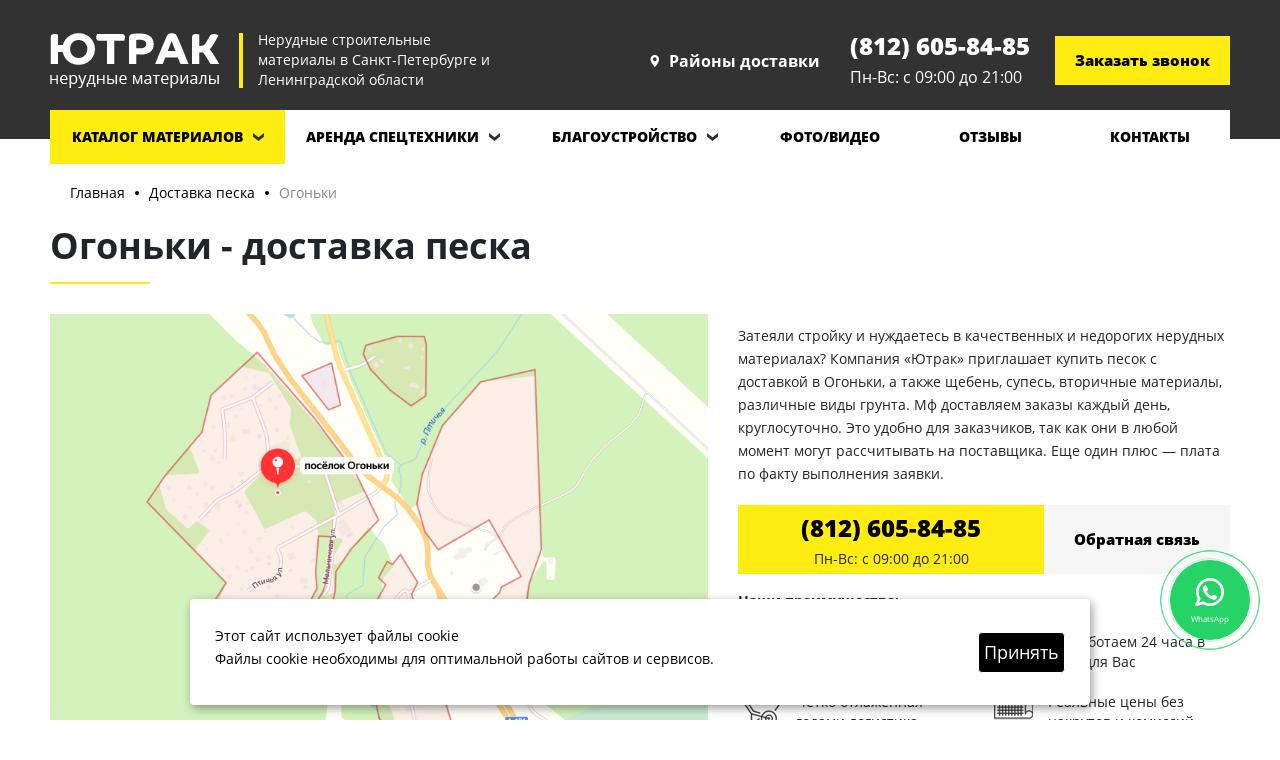

--- FILE ---
content_type: text/html; charset=UTF-8
request_url: https://yutruck.ru/ogonki-pesok
body_size: 6909
content:
<!DOCTYPE html>
<html lang="ru">
<head>
	<base href="https://yutruck.ru/" />
  <meta charset="UTF-8" />
  <title>Купить песок в Огоньки с доставкой | Ютрак</title>
  <meta name="description" content="Доставка песка в Огоньки: карьерный и намывной песок. Собственные самосвалами от 5 кубов. Оптовые цены. Без выходных. Оплата при получении песка.">
  <meta http-equiv="X-UA-Compatible" content="IE=edge">
  <meta name="viewport" content="width=device-width, initial-scale=1, maximum-scale=1">
  
  <!-- SEO -->
  <!-- <meta property="og:title" content=""> -->
  <!-- <meta property="og:description" content=""> -->
  <!-- <meta property="og:url" content=""> -->
  <!-- <meta property="og:image" content="path/to/image.jpg"> -->
  
  <!-- Favicon -->
  <link rel="icon" href="assets/img/favicon/favicon.ico">
  <link rel="apple-touch-icon" sizes="180x180" href="assets/img/favicon/apple-touch-icon-180x180.png">
  
  <!-- Custom Browsers Tab Color -->
  <meta name="theme-color" content="#000">
  
  <!-- Styles -->
  <link rel="stylesheet" href="assets/css/main.min.css">
  <!-- Global site tag (gtag.js) - Google Analytics -->
<script async src="https://www.googletagmanager.com/gtag/js?id=G-5HNYWSFSJ5"></script>
<script>
  window.dataLayer = window.dataLayer || [];
  function gtag(){dataLayer.push(arguments);}
  gtag('js', new Date());

  gtag('config', 'G-5HNYWSFSJ5');
</script>
</head>

<body class="container-fluid dop-body" id="my-page">
		
	<!-- Header -->
	<header id="my-header">
  <div class="t">
    <div class="wrapper row">

      <div class="l col-lg">
        <div class="logo row">
          <div class="i"><a href="/"><img src="assets/img/logo-h.png" alt="Ютрак"></a></div>
          <div class="r">Нерудные строительные<br>материалы в Санкт-Петербурге и<br>Ленинградской области</div>
        </div>
      </div>
      
      <div class="point">
        <div class="bt"></div>

        <div class="bt dropdown">
          <a class="dropdown-toggle"><img src="assets/img/i-point.png" alt=""><span>Районы доставки</span></a>

          <div class="dropdown-menu">
            <a href="dostavka-peska">Доставка песка</a>
            <a href="dostavka-schebnya">Доставка щебня</a>
            <a href="dostavka-grunta">Доставка грунта</a>
            <a href="dostavka-pgs">Доставка ПГС</a>
          </div>
        </div>
      </div>

      <div class="phone">
        <div class="pt"><a href="tel:+78126058485">(812) 605-84-85</a></div>
        <div class="pb">Пн-Вс: с 09:00 до 21:00</div>
      </div>

      <div class="btns">
        <div class="buttons">
          <div class="button" data-toggle="modal" data-target="#modal1">Заказать звонок</div>
        </div>
      </div>

    </div>
  </div>

  <!---->

  <div class="b">
    <div class="wrapper">
      <div class="hamburger hamburger1 hamburger--squeeze" href="#my-menu" id="my-button">
        <div class="hamburger-box">
          <div class="hamburger-inner"></div>
        </div>
      </div>

      <ul class="row">
        <li class="col dropdown">
          <a class="dropdown-toggle" href="nerudnye-materialy">Каталог материалов</a>

          <div class="dropdown-menu">
            <a href="pesok">Песок строительный</a>
            <a href="granitnyy-scheben">Щебень гранитный</a>
            <a href="zemlya-plodorodnaya">Плодородная земля</a>
            <a href="izvestnyakovyy-scheben">Щебень известняковый</a>
            <a href="otsev">Отсев гранитный</a>
            <a href="supes">Супесь</a>
            <a href="pgs">ПГС</a>
            <a href="schps">ЩПС</a>
            <a href="boy-kirpicha">Бой кирпича</a>
            <a href="boy-betona">Бой бетона</a>
            <a href="vtorichnyy-scheben">Вторичный щебень</a>
            <a href="asfaltovaya-kroshka">Асфальтовая крошка</a>
          </div>
        </li>
        <li class="col dropdown">
          <a class="dropdown-toggle" href="arenda-spectehniki">Аренда спецтехники</a>

          <div class="dropdown-menu">
            <a href="arenda-ekskavatora-pogruzchika">Экскаватор-погрузчик</a>
            <a href="arenda-ekskavatora">Экскаватор</a>
            <a href="arenda-samosvala">Самосвал</a>
          </div>
        </li>
        <li class="col dropdown">
          <a class="dropdown-toggle" href="blagoustroystvo-territorii">Благоустройство</a>
        
          <div class="dropdown-menu">
            <a href="vyvoz-grunta">Вывоз грунта</a>
            <a href="grunt-besplatno">Грунт бесплатно</a>
            <a href="otsypka-uchastka">Отсыпка участка</a>
            <a href="vyvoz-snega">Вывоз снега</a>
            <a href="uborka-snega">Уборка снега</a>
            <a href="arenda-traktora-dlya-uborki-snega">Аренда трактора</a>
          </div>
        </li>
        <li class="col"><a href="obekty">Фото/видео</a></li>
        <li class="col"><a href="otzyvy">Отзывы</a></li>
        <li class="col"><a href="kontakty">Контакты</a></li>
      </ul>
    </div>
  </div>

	<!-- MOBILEMENU -->
	<nav id="my-menu">
		<ul>
			<li><a href="nerudnye-materialy">Нерудные материалы</a>
			<ul>
            <a href="pesok">Песок строительный</a>
            <a href="granitnyy-scheben">Щебень гранитный</a>
            <a href="zemlya-plodorodnaya">Грунт</a>
            <a href="izvestnyakovyy-scheben">Щебень известняковый</a>
            <a href="otsev">Отсев гранитный</a>
            <a href="supes">Супесь</a>
            <a href="pgs">ПГС</a>
            <a href="schps">ЩПС</a>
            <a href="boy-kirpicha">Бой кирпича</a>
            <a href="boy-betona">Бой бетона</a>
            <a href="vtorichnyy-scheben">Вторичный щебень</a>
            <a href="asfaltovaya-kroshka">Асфальтовая крошка</a>
			  
			  </ul>
			  </li>
			<li><a href="nerudnye-materialy">Аренда спецтехники</a>
			<ul>
			      <a href="arenda-ekskavatora-pogruzchika">Экскаватор-погрузчик</a>
            <a href="arenda-ekskavatora">Экскаватор</a>
            <a href="arenda-samosvala">Самосвал</a>
			</ul>
			</li>
        <li><a href="blagoustroystvo-territorii">Благоустройство</a>
        <ul>
            <a href="vyvoz-grunta">Вывоз грунта</a>
            <a href="grunt-besplatno">Грунт бесплатно</a>
            <a href="otsypka-uchastka">Отсыпка участка</a>
            <a href="vyvoz-snega">Вывоз снега</a>
            <a href="uborka-snega">Уборка снега</a>
      </ul>
			</li>
        <li class="col"><a href="obekty">Фото/видео</a></li>
        <li class="col"><a href="otzyvy">Отзывы</a></li>
        <li class="col"><a href="kontakty">Контакты</a></li>
    		</ul>
	</nav>
	<!-- MOBILEMENU -->
</header>
<div class="fixed-btns">
          <a href='https://wa.me/79219384128' target="blank" class="pulse">
                <img src="assets/img/svgicons/watsapp.svg" alt="watsapp">
                <p>WhatsApp</p>
        </a>
</div>
	
	<!-- Main container -->
	<main id="my-content">

    <div class="d-content">
      <div class="wrapper">

        

<div class="thumbs"><ul><li><a href="/">Главная</a></li>
<li><a href="dostavka-peska">Доставка песка</a></li>
<li><span>Огоньки</span></li></ul></div>

        <h1 class="cheadH1">Огоньки - доставка песка</h1>  
        
        <p><!---->
        <div class="block-top-02 tblock">
          <div class="rw row">
            <div class="l col-lg-7">
              <img src="images/rayony/ogonki.png" alt="">
            </div>

            <div class="r col-lg-5">
              <p>Затеяли стройку и нуждаетесь в качественных и недорогих нерудных материалах? Компания &laquo;Ютрак&raquo; приглашает купить песок с доставкой в Огоньки, а также щебень, супесь, вторичные материалы, различные виды грунта. Мф доставляем заказы каждый день, круглосуточно. Это удобно для заказчиков, так как они в любой момент могут рассчитывать на поставщика. Еще один плюс &mdash; плата по факту выполнения заявки.</p>

              <div class="rwb row">
                <div class="rwb-l col-sm">
                  <div class="lt"><a href="tel:+78126058485">(812) 605-84-85</a></div>
                  <div class="lb">Пн-Вс: с 09:00 до 21:00</div>
                </div>

                <div class="buttons">
                  <div class="button" data-toggle="modal" data-target="#modal1">Обратная связь</div>
                </div>
              </div>

              <div class="br">
                <div><strong>Наши преимущества:</strong></div>
                <div class="vd row">
                  <div class="vb col-sm-6 row">
                    <div class="i"><img src="assets/img/vd-01.png" alt=""></div>
                    <div class="t col">Собвственный парк самосвалов</div>
                  </div>

                  <div class="vb col-sm-6 row">
                    <div class="i"><img src="assets/img/vd-02.png" alt=""></div>
                    <div class="t col">Мы работаем 24 часа в сутки для Вас</div>
                  </div>

                  <div class="vb col-sm-6 row">
                    <div class="i"><img src="assets/img/vd-03.png" alt=""></div>
                    <div class="t col">Четко отлаженная годами логистика</div>
                  </div>

                  <div class="vb col-sm-6 row">
                    <div class="i"><img src="assets/img/vd-04.png" alt=""></div>
                    <div class="t col">Реальные цены без накрутов и комиссий</div>
                  </div>
                </div>
              </div>
            </div>
          </div>
        </div>
        <!---->
        
        
        <style>
  .button.d {
    font-weight: 400;
    font-size: 18px;
    cursor: default;
  }
  .button.d:hover {
    background-color: #f6f6f6!important;
  }
</style></p>
<h2>Доставка строительного песка в Огоньки</h2>
<p><!---->
<div class="c-line row">
  <div class="b-l">Склад песка</div>
  <div class="b-c">≈10-15 км</div>
  <div class="b-r">Огоньки</div>
</div>
<!----></p>
<h3>Цены на&nbsp;продажу&nbsp;песка в Огоньках</h3>
<p><table>
<thead>
<tr>
<td>Материал</td>
<td>Заказ</td>
<td colspan="2">Цена за куб</td>
</tr>
</thead>
<tbody>
<tr>
<td>Песок карьерный</td>
<td>от 1 куба</td>
<td><strong>от 250&nbsp;руб/куб&nbsp;</strong></td>
<td>
<div class="buttons">
<div class="button" data-toggle="modal" data-target="#modal1">Заказать расчет</div>
</div>
</td>
</tr>
<tr>
<td>Песок намывной</td>
<td>от 1 куба</td>
<td><strong>от 450&nbsp;руб/куб&nbsp;</strong></td>
<td>
<div class="buttons">
<div class="button" data-toggle="modal" data-target="#modal1">Заказать расчет</div>
</div>
</td>
</tr>
<tr>
<td>Песок морской</td>
<td>от 1 куба</td>
<td><strong>от 600&nbsp;руб/куб&nbsp;</strong></td>
<td>
<div class="buttons">
<div class="button" data-toggle="modal" data-target="#modal1">Заказать расчет</div>
</div>
</td>
</tr>
<tr>
<td>Песок речной</td>
<td>от 1 куба</td>
<td><strong>от 600 руб/куб&nbsp;</strong></td>
<td>
<div class="buttons">
<div class="button" data-toggle="modal" data-target="#modal1">Заказать расчет</div>
</div>
</td>
</tr>
<tr>
<td>Песок горный</td>
<td>от 1 куба</td>
<td><strong>от&nbsp;300 руб/куб</strong></td>
<td>
<div class="buttons">
<div class="button" data-toggle="modal" data-target="#modal1">Заказать расчет</div>
</div>
</td>
</tr>
</tbody>
</table></p>
<p>Купить песок с доставкой в Огоньки в компании &laquo;Ютрак&raquo; просто, достаточно позвонить нам или оставить заявку на сайте. Для перевозки сыпучих грузов мы применяем оптимально подходящие для этого грузовики &mdash; самосвалы с кузовом от пяти до двадцати кубов. Собственный автопарк позволяет нам не прибегать к услугам посредников, а значит, нашим клиентам нерудные материалы, в том числе и строительный песок, обходятся дешевле.</p>
<p><!---->
        <div class="c-bl c-block-01">
          <div class="hd">Наш автопарк</div>

          <div class="rw row">

            <div class="bl col-sm-4">
              <div class="wr">
                <div class="i"><img src="images/car/kamaz-01.png" alt=""></div>
                <div class="n">Самосвал Камаз 5511</div>
                <div class="p">Вместительность: 10 кубов</div>
                <div class="btnn"><span>Заказать</span></div>
              </div>
            </div>

            <div class="bl col-sm-4">
              <div class="wr">
                <div class="i"><img src="images/car/kamaz-02.png" alt=""></div>
                <div class="n">Самосвал Камаз 65115</div>
                <div class="p">Вместительность: 12 кубов</div>
                <div class="btnn"><span>Заказать</span></div>
              </div>
            </div>

            <div class="bl col-sm-4">
              <div class="wr">
                <div class="i"><img src="images/car/iveco-03.png" alt=""></div>
                <div class="n">Самосвал Ивеко Тракер</div>
                <div class="p">Вместительность: 20 кубов</div>
                <div class="btnn"><span>Заказать</span></div>
              </div>
            </div>

          </div>
        </div>
        <!----></p>
<p><strong>У нас можно заказать:</strong></p>
<ul>
<li>Речной и морской песок. Богаты кварцем, подходят для приготовления декоративных штукатурок, ландшафтного дизайна.</li>
<li>Намывной и сеяный песок. Хорошо очищены механическим и гидромеханическим способом, не содержат крупных включений.</li>
<li>Карьерный песок. Самый дешевый материал, используется в земляных и подготовительных работах на участке.</li>
</ul>
<p><div class="order-bl">
            <div class="ftorder_bl">
            
              <div class="rw row">

                <div class="left col-lg">
                  <div class="headH2">Закажите доставку материалов<br>любым удобным способом:</div>
                  <p>Все поставляемые материалы имеют необходимые сертификаты качества и паспорта, а также соответствуют всем требованиям ГОСТ</p>

                  <ul>
                    <li class="row">
                      <div class="i"><img src="assets/img/ft-01.png" alt=""></div>
                      <div class="r">
                        <div class="rt">Оставьте заявку на сайте</div>
                        <div class="rb">Мы перезвоним, проконсультируем и уточним заказ</div>
                      </div>
                    </li>

                    <li class="row">
                      <div class="i"><img src="assets/img/ft-02.png" alt=""></div>
                      <div class="r">
                        <div class="rt">Позвоните:</div>
                        <div class="rb">По номеру +7 (812) 605-84-85</div>
                      </div>
                    </li>

                    <li class="row">
                      <div class="i"><img src="assets/img/ft-03.png" alt=""></div>
                      <div class="r">
                        <div class="rt">Подъедьте в офис:</div>
                        <div class="rb">Лен. обл., г. Сертолово, ул. Индустриальная, дом 18</div>
                      </div>
                    </li>
                  </ul>
                </div>

                <div class="right">
                  <form class="from1">
                    <div class="hd">On-line заявка</div>
    
                    <div class="bl">
                      <div class="fb">
                        <input type="text" placeholder="Ваше имя" class="Input1">
                      </div>
                      <div class="fb">
                        <input type="tel" placeholder="Ваш номер телефона" class="Input2">
                      </div>
                      <div class="fb">
                        <input type="text" placeholder="Хочу заказать: Гравий"  class="Input3">
                      </div>
                      <div class="fb">
                        <input type="text" placeholder="Нужный обьем, кубы"  class="Input4">
                      </div>
    
                     <label class="formpolicititle ">   <input type="checkbox" class="Input6" name="check-rule" value="1" required> Я даю согласие на <a href="soglasie-na-obrabotku-vashix-personalnyix-dannyix"  target="_blank">обработку моих персональных данных</a>   <div class="chk-bt error-message"></div></label>

                      <div class="buttons">
                        <div class="button" onclick="submitForm1(2, this)">Отправить заявку</div>
                      </div>
                    </div>
    
                  </form>
                </div>

              </div>

            </div>
          </div></p>
<h4>Возможно в Огоньки вам ещё понадобится:</h4>
<p><!---->
<div class="list-01">

  <div class="rw row">
    
    
        <div class="bl col-sm-6 col-md-4 col-lg">
          <a href="ogonki-scheben" class="wr">
            <div class="i" style="background-image:url(images/granitnyy-scheben-20-40.jpg)"></div>
            <div class="n">Щебень в Огоньки</div>
            <div class="btnn"><span>Подробнее</span></div>
          </a>
        </div>
      
        <div class="bl col-sm-6 col-md-4 col-lg">
          <a href="ogonki-grunt" class="wr">
            <div class="i" style="background-image:url(images/rastitelnyy-grunt.jpg)"></div>
            <div class="n">Грунт в Огоньки</div>
            <div class="btnn"><span>Подробнее</span></div>
          </a>
        </div>
      

  </div>
</div>
<!---->


<style>
  .list-01 .bl {
    max-width: 252px;
  }
</style>
</p>

      </div>
    </div>

	</main>

	
	<!-- Footer -->
	<footer id="my-footer">
  
  <div class="t">
    <div class="wrapper row">

      <div class="l col-lg-7 row">
        <div class="i"><img src="assets/img/logo-f.png" alt="Ютрак"></div>
        <div class="lr">ООО «Ютрак» Лен. обл., г. Сертолово, <br>ул. Индустриальная, дом 18 <br><a href="politika-konfidenczialnosti">Политика конфиденциальности</a></div>
        <!--<a href="https://yokospb.ru" class="my-footer__produced" target="_blank">
          Разработано <img src="/images/yoko-logo.png" alt="">
        </a>-->
      </div>

      <div class="r col-lg-5">
        <div class="buttons">
          <div class="bl">
            <div class="blt"><a href="tel:+78126058485">(812) 605-84-85</a></div>
            <div class="blb">Пн-Вс: с 09:00 до 21:00</div>
          </div>

          <div class="button" data-toggle="modal" data-target="#modal1">Заказать звонок</div>
        </div>
      </div>

    </div>
  </div>
  
  
  <!-- Modal -->
  <div class="modal fade" id="modal1" tabindex="-1" role="dialog" aria-labelledby="exampleModalLabel" aria-hidden="true">
    <div class="modal-dialog modal-dialog-centered" role="document">
      <div class="modal-content">

        <form class="from1">
          <div class="hd">On-line заявка</div>

          <div class="bl">
            <div class="fb">
              <input type="text" placeholder="Ваше имя" class="Input1">
            </div>
            <div class="fb">
              <input type="tel" placeholder="Ваш номер телефона" class="Input2">
            </div>
                 <label class="formpolicititle ">   <input type="checkbox" class="Input6" name="check-rule" value="1" required> Я даю согласие на <a href="soglasie-na-obrabotku-vashix-personalnyix-dannyix"  target="_blank">обработку моих персональных данных</a>   <div class="chk-bt error-message"></div></label>


            <div class="buttons">
              <div class="button" onclick="submitForm1(1, this)">Перезвоните мне</div>
            </div>
            
          </div>

        </form>

      </div>
    </div>
  </div>

</footer>
<style>
#cookie_notification{
  display: none;
  justify-content: space-between;
  align-items: flex-end;
  position: fixed;
  bottom: 15px;
  left: 50%;
  width: 900px;
  max-width: 90%;
  transform: translateX(-50%);
  padding: 25px;
  background-color: white;
  border-radius: 4px;
  box-shadow: 2px 3px 10px rgba(0, 0, 0, 0.4);
  z-index: 10;
}

#cookie_notification p{
  margin: 0;
  font-size: 14px;
  text-align: left;
  color: #000;
      margin-bottom: 10px;
}
button.button.cookie_accept {
    border: 1px solid;
    background: #000000;
    border-radius: 4px;
    font-size: 18px;
    padding: 5px;
    color: #fff;
    cursor: pointer;
}




@media (min-width: 576px){
  #cookie_notification.show{
    display: flex;
     align-items: center;
  }
  .cookie_accept{
    margin: 0 0 0 25px;
  }
}

@media (max-width: 575px){
  #cookie_notification.show{
    display: block;
    text-align: left;
  }
  .cookie_accept{
    margin: 10px 0 0 0;
  }
}
</style>

 <div id="cookie_notification">
       <p>Этот сайт использует файлы cookie <br>
Файлы cookie необходимы для оптимальной работы сайтов и сервисов.</p>
        <button class="button cookie_accept">Принять</button>
</div>




<script>
function checkCookies(){
    let cookieDate = localStorage.getItem('cookieDate');
    let cookieNotification = document.getElementById('cookie_notification');
    let cookieBtn = cookieNotification.querySelector('.cookie_accept');

     if( !cookieDate || (+cookieDate + 31536000000) < Date.now() ){
        cookieNotification.classList.add('show');
    }

     cookieBtn.addEventListener('click', function(){
        localStorage.setItem( 'cookieDate', Date.now() );
        cookieNotification.classList.remove('show');
    })
}
checkCookies();
</script>



<!-- scripts -->
<script src="assets/js/libs.min.js"></script>
<script src="assets/js/common.js"></script>
<!-- Yandex.Metrika counter --> <script type="text/javascript" > (function(m,e,t,r,i,k,a){m[i]=m[i]||function(){(m[i].a=m[i].a||[]).push(arguments)}; m[i].l=1*new Date();k=e.createElement(t),a=e.getElementsByTagName(t)[0],k.async=1,k.src=r,a.parentNode.insertBefore(k,a)}) (window, document, "script", "https://mc.yandex.ru/metrika/tag.js", "ym"); ym(55106824, "init", { clickmap:true, trackLinks:true, accurateTrackBounce:true, webvisor:true }); </script> <noscript><div><img src="https://mc.yandex.ru/watch/55106824" style="position:absolute; left:-9999px;" alt="" /></div></noscript> <!-- /Yandex.Metrika counter -->
<!-- Top100 (Kraken) Counter -->
<script>
    (function (w, d, c) {
    (w[c] = w[c] || []).push(function() {
        var options = {
            project: 7089864,
        };
        try {
            w.top100Counter = new top100(options);
        } catch(e) { }
    });
    var n = d.getElementsByTagName("script")[0],
    s = d.createElement("script"),
    f = function () { n.parentNode.insertBefore(s, n); };
    s.type = "text/javascript";
    s.async = true;
    s.src =
    (d.location.protocol == "https:" ? "https:" : "http:") +
    "//st.top100.ru/top100/top100.js";

    if (w.opera == "[object Opera]") {
    d.addEventListener("DOMContentLoaded", f, false);
} else { f(); }
})(window, document, "_top100q");
</script>
<noscript>
  <img src="//counter.rambler.ru/top100.cnt?pid=7089864" alt="Топ-100" />
</noscript>
<!-- END Top100 (Kraken) Counter -->

</body>
</html>


--- FILE ---
content_type: application/javascript; charset=UTF-8
request_url: https://yutruck.ru/assets/js/common.js
body_size: 1207
content:
$(function() {

  $('select').on('change', function (e) {
    var v = $(this).val();

    if(v != 0){
      $('[data-rn]').addClass('hidden');
      $('[data-rn="'+v+'"]').removeClass('hidden');
    }
  });



	$('header .b .dropdown, header .t .point .dropdown').mouseenter(function(){ 
		if ($(this).children('.dropdown-menu').length != 0){
			$('header .b .dropdown').removeClass('show');
		  $(this).addClass('show');
		  $(this).children('.dropdown-menu').addClass('show').css({transform: 'translate3d(0px, 50px, 0px)', position: 'absolute', top: '0px', left: '0px', willChange: 'transform'});
		}
	});
	$('header .b .dropdown, header .t .point .dropdown').mouseleave(function(){ 
		if ($(this).children('.dropdown-menu').length != 0){
		  $(this).removeClass('show');
		  $(this).children('.dropdown-menu').removeClass('show');
		}
	});

	// Номер телефона
  $("[type=tel]").mask("+7 (999) 999-99-99");

  $(document).ready(function() {
	  $("#my-menu").mmenu({
	  	"extensions": ['theme-dark', "pagedim-black", "position-front"], 
	     navbar: {
	     	title: ''
	     }
	   });

	  API = $("#my-menu").data( "mmenu" );
	  
	  $("#my-button").click(function() {
      $(this).addClass('is-active');
      API.open();
    });

    API.bind("closePanel", function($panel){
       $("#my-button").removeClass('is-active');
    });

    API.bind( "close:start", function() {
	  	$("#my-button").removeClass('is-active');
		});

    API.bind( "close:finish", function( $panel ) {
    });

	});

});





// Отправка формы 
function submitForm1(num, th){

  if(!num){ return false; }
  $(th).removeAttr('onClick');

  var form = $(th).closest('form');

  switch(num){
    case 1:
      var Input1 = $.trim(form.find('.Input1').val()),
          Input2 = $.trim(form.find('.Input2').val()),
          Input3 = $.trim(form.find('.Input3').val()),
          Input4 = $.trim(form.find('.Input4').val()),
         Input6 = form.find('.Input6').is(':checked'),
          In1 = form.find('.Input1'),
          In2 = form.find('.Input2'),
          In4 = form.find('.Input4'),
          In6 = form.find('.Input6'),
          resBlock = $(th).closest('form').find('.hd'),
          sF = 1;
    break;

    case 2:
      var Input1 = $.trim(form.find('.Input1').val()),
          Input2 = $.trim(form.find('.Input2').val()),
          Input3 = $.trim(form.find('.Input3').val()),
          Input4 = $.trim(form.find('.Input4').val()),
          Input5 = $.trim(form.find('.Input5').val()),
         Input6 = form.find('.Input6').is(':checked'),
          In1 = form.find('.Input1'),
          In2 = form.find('.Input2'),
          In4 = form.find('.Input4'),
          In5 = form.find('.Input5'),
          In6 = form.find('.Input6'),

          resBlock = $(th).closest('form').find('.hd'),
          sF = 1;
    break;
  }
  

	if(!Input1){
			In1.popover({content: 'Вы не указали Имя', placement: 'bottom'}).popover('show');
			$(th).attr('onClick', 'submitForm1('+num+', this)');
			return false;
	} else {
			In1.popover('dispose');
	}

	if(!Input2){
			In2.popover({content: 'Вы не указали Номер телефона', placement: 'bottom'}).popover('show');
			$(th).attr('onClick', 'submitForm1('+num+', this)');
			return false;
	} else {
			In2.popover('dispose');
	}
	
	
if(!Input6){
			In6.popover({content: 'Вы не приняли условия  ', placement: 'bottom'}).popover('show');
			$(th).attr('onClick', 'submitForm1('+num+', this)');
			return false;
	} else {
			In6.popover('dispose');
	}

  if(window.subFormAjax){ subFormAjax.abort(); }
  subFormAjax = $.ajax({
   url: 'assets/ajax/form.php',
   type: 'POST',
   data: {submitForm:1, view: sF, Input1:Input1, Input2:Input2, Input3:Input3, Input4:Input4, Input5:Input5, Input6:Input6},
   success: function(res){
      switch(res){
        case 'ER_1':
          In1.popover({content: 'Вы не указали Имя', placement: 'bottom'}).popover('show');
          $(th).attr('onClick', 'submitForm1('+num+', this)');
        break;
        case 'ER_2':
          In2.popover({content: 'Вы не указали Номер телефона', placement: 'bottom'}).popover('show');
          $(th).attr('onClick', 'submitForm1('+num+', this)');
        break;
           case 'ER_6':
          In6.popover({content: 'Вы не приняли условия', placement: 'bottom'}).popover('show');
          $(th).attr('onClick', 'submitForm1('+num+', this)');
        break;

        default:
          resBlock.html(res);
          form.find('.bl').remove();
      }
   }
  });

}

